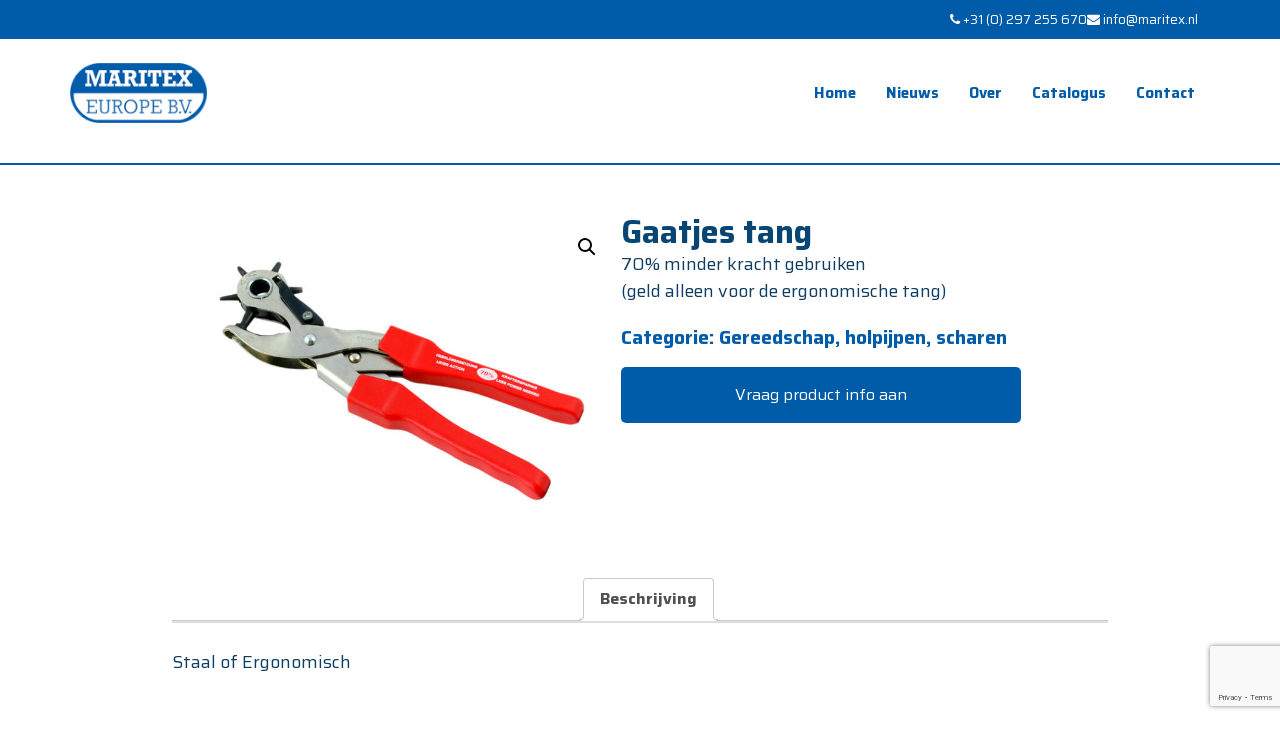

--- FILE ---
content_type: text/html; charset=utf-8
request_url: https://www.google.com/recaptcha/api2/anchor?ar=1&k=6LesxpsUAAAAACzzvkxlG2LgVpd4PptYkzwg_IdA&co=aHR0cHM6Ly93d3cubWFyaXRleC5ubDo0NDM.&hl=en&v=PoyoqOPhxBO7pBk68S4YbpHZ&size=invisible&anchor-ms=20000&execute-ms=30000&cb=f3izrp9ljwj1
body_size: 48695
content:
<!DOCTYPE HTML><html dir="ltr" lang="en"><head><meta http-equiv="Content-Type" content="text/html; charset=UTF-8">
<meta http-equiv="X-UA-Compatible" content="IE=edge">
<title>reCAPTCHA</title>
<style type="text/css">
/* cyrillic-ext */
@font-face {
  font-family: 'Roboto';
  font-style: normal;
  font-weight: 400;
  font-stretch: 100%;
  src: url(//fonts.gstatic.com/s/roboto/v48/KFO7CnqEu92Fr1ME7kSn66aGLdTylUAMa3GUBHMdazTgWw.woff2) format('woff2');
  unicode-range: U+0460-052F, U+1C80-1C8A, U+20B4, U+2DE0-2DFF, U+A640-A69F, U+FE2E-FE2F;
}
/* cyrillic */
@font-face {
  font-family: 'Roboto';
  font-style: normal;
  font-weight: 400;
  font-stretch: 100%;
  src: url(//fonts.gstatic.com/s/roboto/v48/KFO7CnqEu92Fr1ME7kSn66aGLdTylUAMa3iUBHMdazTgWw.woff2) format('woff2');
  unicode-range: U+0301, U+0400-045F, U+0490-0491, U+04B0-04B1, U+2116;
}
/* greek-ext */
@font-face {
  font-family: 'Roboto';
  font-style: normal;
  font-weight: 400;
  font-stretch: 100%;
  src: url(//fonts.gstatic.com/s/roboto/v48/KFO7CnqEu92Fr1ME7kSn66aGLdTylUAMa3CUBHMdazTgWw.woff2) format('woff2');
  unicode-range: U+1F00-1FFF;
}
/* greek */
@font-face {
  font-family: 'Roboto';
  font-style: normal;
  font-weight: 400;
  font-stretch: 100%;
  src: url(//fonts.gstatic.com/s/roboto/v48/KFO7CnqEu92Fr1ME7kSn66aGLdTylUAMa3-UBHMdazTgWw.woff2) format('woff2');
  unicode-range: U+0370-0377, U+037A-037F, U+0384-038A, U+038C, U+038E-03A1, U+03A3-03FF;
}
/* math */
@font-face {
  font-family: 'Roboto';
  font-style: normal;
  font-weight: 400;
  font-stretch: 100%;
  src: url(//fonts.gstatic.com/s/roboto/v48/KFO7CnqEu92Fr1ME7kSn66aGLdTylUAMawCUBHMdazTgWw.woff2) format('woff2');
  unicode-range: U+0302-0303, U+0305, U+0307-0308, U+0310, U+0312, U+0315, U+031A, U+0326-0327, U+032C, U+032F-0330, U+0332-0333, U+0338, U+033A, U+0346, U+034D, U+0391-03A1, U+03A3-03A9, U+03B1-03C9, U+03D1, U+03D5-03D6, U+03F0-03F1, U+03F4-03F5, U+2016-2017, U+2034-2038, U+203C, U+2040, U+2043, U+2047, U+2050, U+2057, U+205F, U+2070-2071, U+2074-208E, U+2090-209C, U+20D0-20DC, U+20E1, U+20E5-20EF, U+2100-2112, U+2114-2115, U+2117-2121, U+2123-214F, U+2190, U+2192, U+2194-21AE, U+21B0-21E5, U+21F1-21F2, U+21F4-2211, U+2213-2214, U+2216-22FF, U+2308-230B, U+2310, U+2319, U+231C-2321, U+2336-237A, U+237C, U+2395, U+239B-23B7, U+23D0, U+23DC-23E1, U+2474-2475, U+25AF, U+25B3, U+25B7, U+25BD, U+25C1, U+25CA, U+25CC, U+25FB, U+266D-266F, U+27C0-27FF, U+2900-2AFF, U+2B0E-2B11, U+2B30-2B4C, U+2BFE, U+3030, U+FF5B, U+FF5D, U+1D400-1D7FF, U+1EE00-1EEFF;
}
/* symbols */
@font-face {
  font-family: 'Roboto';
  font-style: normal;
  font-weight: 400;
  font-stretch: 100%;
  src: url(//fonts.gstatic.com/s/roboto/v48/KFO7CnqEu92Fr1ME7kSn66aGLdTylUAMaxKUBHMdazTgWw.woff2) format('woff2');
  unicode-range: U+0001-000C, U+000E-001F, U+007F-009F, U+20DD-20E0, U+20E2-20E4, U+2150-218F, U+2190, U+2192, U+2194-2199, U+21AF, U+21E6-21F0, U+21F3, U+2218-2219, U+2299, U+22C4-22C6, U+2300-243F, U+2440-244A, U+2460-24FF, U+25A0-27BF, U+2800-28FF, U+2921-2922, U+2981, U+29BF, U+29EB, U+2B00-2BFF, U+4DC0-4DFF, U+FFF9-FFFB, U+10140-1018E, U+10190-1019C, U+101A0, U+101D0-101FD, U+102E0-102FB, U+10E60-10E7E, U+1D2C0-1D2D3, U+1D2E0-1D37F, U+1F000-1F0FF, U+1F100-1F1AD, U+1F1E6-1F1FF, U+1F30D-1F30F, U+1F315, U+1F31C, U+1F31E, U+1F320-1F32C, U+1F336, U+1F378, U+1F37D, U+1F382, U+1F393-1F39F, U+1F3A7-1F3A8, U+1F3AC-1F3AF, U+1F3C2, U+1F3C4-1F3C6, U+1F3CA-1F3CE, U+1F3D4-1F3E0, U+1F3ED, U+1F3F1-1F3F3, U+1F3F5-1F3F7, U+1F408, U+1F415, U+1F41F, U+1F426, U+1F43F, U+1F441-1F442, U+1F444, U+1F446-1F449, U+1F44C-1F44E, U+1F453, U+1F46A, U+1F47D, U+1F4A3, U+1F4B0, U+1F4B3, U+1F4B9, U+1F4BB, U+1F4BF, U+1F4C8-1F4CB, U+1F4D6, U+1F4DA, U+1F4DF, U+1F4E3-1F4E6, U+1F4EA-1F4ED, U+1F4F7, U+1F4F9-1F4FB, U+1F4FD-1F4FE, U+1F503, U+1F507-1F50B, U+1F50D, U+1F512-1F513, U+1F53E-1F54A, U+1F54F-1F5FA, U+1F610, U+1F650-1F67F, U+1F687, U+1F68D, U+1F691, U+1F694, U+1F698, U+1F6AD, U+1F6B2, U+1F6B9-1F6BA, U+1F6BC, U+1F6C6-1F6CF, U+1F6D3-1F6D7, U+1F6E0-1F6EA, U+1F6F0-1F6F3, U+1F6F7-1F6FC, U+1F700-1F7FF, U+1F800-1F80B, U+1F810-1F847, U+1F850-1F859, U+1F860-1F887, U+1F890-1F8AD, U+1F8B0-1F8BB, U+1F8C0-1F8C1, U+1F900-1F90B, U+1F93B, U+1F946, U+1F984, U+1F996, U+1F9E9, U+1FA00-1FA6F, U+1FA70-1FA7C, U+1FA80-1FA89, U+1FA8F-1FAC6, U+1FACE-1FADC, U+1FADF-1FAE9, U+1FAF0-1FAF8, U+1FB00-1FBFF;
}
/* vietnamese */
@font-face {
  font-family: 'Roboto';
  font-style: normal;
  font-weight: 400;
  font-stretch: 100%;
  src: url(//fonts.gstatic.com/s/roboto/v48/KFO7CnqEu92Fr1ME7kSn66aGLdTylUAMa3OUBHMdazTgWw.woff2) format('woff2');
  unicode-range: U+0102-0103, U+0110-0111, U+0128-0129, U+0168-0169, U+01A0-01A1, U+01AF-01B0, U+0300-0301, U+0303-0304, U+0308-0309, U+0323, U+0329, U+1EA0-1EF9, U+20AB;
}
/* latin-ext */
@font-face {
  font-family: 'Roboto';
  font-style: normal;
  font-weight: 400;
  font-stretch: 100%;
  src: url(//fonts.gstatic.com/s/roboto/v48/KFO7CnqEu92Fr1ME7kSn66aGLdTylUAMa3KUBHMdazTgWw.woff2) format('woff2');
  unicode-range: U+0100-02BA, U+02BD-02C5, U+02C7-02CC, U+02CE-02D7, U+02DD-02FF, U+0304, U+0308, U+0329, U+1D00-1DBF, U+1E00-1E9F, U+1EF2-1EFF, U+2020, U+20A0-20AB, U+20AD-20C0, U+2113, U+2C60-2C7F, U+A720-A7FF;
}
/* latin */
@font-face {
  font-family: 'Roboto';
  font-style: normal;
  font-weight: 400;
  font-stretch: 100%;
  src: url(//fonts.gstatic.com/s/roboto/v48/KFO7CnqEu92Fr1ME7kSn66aGLdTylUAMa3yUBHMdazQ.woff2) format('woff2');
  unicode-range: U+0000-00FF, U+0131, U+0152-0153, U+02BB-02BC, U+02C6, U+02DA, U+02DC, U+0304, U+0308, U+0329, U+2000-206F, U+20AC, U+2122, U+2191, U+2193, U+2212, U+2215, U+FEFF, U+FFFD;
}
/* cyrillic-ext */
@font-face {
  font-family: 'Roboto';
  font-style: normal;
  font-weight: 500;
  font-stretch: 100%;
  src: url(//fonts.gstatic.com/s/roboto/v48/KFO7CnqEu92Fr1ME7kSn66aGLdTylUAMa3GUBHMdazTgWw.woff2) format('woff2');
  unicode-range: U+0460-052F, U+1C80-1C8A, U+20B4, U+2DE0-2DFF, U+A640-A69F, U+FE2E-FE2F;
}
/* cyrillic */
@font-face {
  font-family: 'Roboto';
  font-style: normal;
  font-weight: 500;
  font-stretch: 100%;
  src: url(//fonts.gstatic.com/s/roboto/v48/KFO7CnqEu92Fr1ME7kSn66aGLdTylUAMa3iUBHMdazTgWw.woff2) format('woff2');
  unicode-range: U+0301, U+0400-045F, U+0490-0491, U+04B0-04B1, U+2116;
}
/* greek-ext */
@font-face {
  font-family: 'Roboto';
  font-style: normal;
  font-weight: 500;
  font-stretch: 100%;
  src: url(//fonts.gstatic.com/s/roboto/v48/KFO7CnqEu92Fr1ME7kSn66aGLdTylUAMa3CUBHMdazTgWw.woff2) format('woff2');
  unicode-range: U+1F00-1FFF;
}
/* greek */
@font-face {
  font-family: 'Roboto';
  font-style: normal;
  font-weight: 500;
  font-stretch: 100%;
  src: url(//fonts.gstatic.com/s/roboto/v48/KFO7CnqEu92Fr1ME7kSn66aGLdTylUAMa3-UBHMdazTgWw.woff2) format('woff2');
  unicode-range: U+0370-0377, U+037A-037F, U+0384-038A, U+038C, U+038E-03A1, U+03A3-03FF;
}
/* math */
@font-face {
  font-family: 'Roboto';
  font-style: normal;
  font-weight: 500;
  font-stretch: 100%;
  src: url(//fonts.gstatic.com/s/roboto/v48/KFO7CnqEu92Fr1ME7kSn66aGLdTylUAMawCUBHMdazTgWw.woff2) format('woff2');
  unicode-range: U+0302-0303, U+0305, U+0307-0308, U+0310, U+0312, U+0315, U+031A, U+0326-0327, U+032C, U+032F-0330, U+0332-0333, U+0338, U+033A, U+0346, U+034D, U+0391-03A1, U+03A3-03A9, U+03B1-03C9, U+03D1, U+03D5-03D6, U+03F0-03F1, U+03F4-03F5, U+2016-2017, U+2034-2038, U+203C, U+2040, U+2043, U+2047, U+2050, U+2057, U+205F, U+2070-2071, U+2074-208E, U+2090-209C, U+20D0-20DC, U+20E1, U+20E5-20EF, U+2100-2112, U+2114-2115, U+2117-2121, U+2123-214F, U+2190, U+2192, U+2194-21AE, U+21B0-21E5, U+21F1-21F2, U+21F4-2211, U+2213-2214, U+2216-22FF, U+2308-230B, U+2310, U+2319, U+231C-2321, U+2336-237A, U+237C, U+2395, U+239B-23B7, U+23D0, U+23DC-23E1, U+2474-2475, U+25AF, U+25B3, U+25B7, U+25BD, U+25C1, U+25CA, U+25CC, U+25FB, U+266D-266F, U+27C0-27FF, U+2900-2AFF, U+2B0E-2B11, U+2B30-2B4C, U+2BFE, U+3030, U+FF5B, U+FF5D, U+1D400-1D7FF, U+1EE00-1EEFF;
}
/* symbols */
@font-face {
  font-family: 'Roboto';
  font-style: normal;
  font-weight: 500;
  font-stretch: 100%;
  src: url(//fonts.gstatic.com/s/roboto/v48/KFO7CnqEu92Fr1ME7kSn66aGLdTylUAMaxKUBHMdazTgWw.woff2) format('woff2');
  unicode-range: U+0001-000C, U+000E-001F, U+007F-009F, U+20DD-20E0, U+20E2-20E4, U+2150-218F, U+2190, U+2192, U+2194-2199, U+21AF, U+21E6-21F0, U+21F3, U+2218-2219, U+2299, U+22C4-22C6, U+2300-243F, U+2440-244A, U+2460-24FF, U+25A0-27BF, U+2800-28FF, U+2921-2922, U+2981, U+29BF, U+29EB, U+2B00-2BFF, U+4DC0-4DFF, U+FFF9-FFFB, U+10140-1018E, U+10190-1019C, U+101A0, U+101D0-101FD, U+102E0-102FB, U+10E60-10E7E, U+1D2C0-1D2D3, U+1D2E0-1D37F, U+1F000-1F0FF, U+1F100-1F1AD, U+1F1E6-1F1FF, U+1F30D-1F30F, U+1F315, U+1F31C, U+1F31E, U+1F320-1F32C, U+1F336, U+1F378, U+1F37D, U+1F382, U+1F393-1F39F, U+1F3A7-1F3A8, U+1F3AC-1F3AF, U+1F3C2, U+1F3C4-1F3C6, U+1F3CA-1F3CE, U+1F3D4-1F3E0, U+1F3ED, U+1F3F1-1F3F3, U+1F3F5-1F3F7, U+1F408, U+1F415, U+1F41F, U+1F426, U+1F43F, U+1F441-1F442, U+1F444, U+1F446-1F449, U+1F44C-1F44E, U+1F453, U+1F46A, U+1F47D, U+1F4A3, U+1F4B0, U+1F4B3, U+1F4B9, U+1F4BB, U+1F4BF, U+1F4C8-1F4CB, U+1F4D6, U+1F4DA, U+1F4DF, U+1F4E3-1F4E6, U+1F4EA-1F4ED, U+1F4F7, U+1F4F9-1F4FB, U+1F4FD-1F4FE, U+1F503, U+1F507-1F50B, U+1F50D, U+1F512-1F513, U+1F53E-1F54A, U+1F54F-1F5FA, U+1F610, U+1F650-1F67F, U+1F687, U+1F68D, U+1F691, U+1F694, U+1F698, U+1F6AD, U+1F6B2, U+1F6B9-1F6BA, U+1F6BC, U+1F6C6-1F6CF, U+1F6D3-1F6D7, U+1F6E0-1F6EA, U+1F6F0-1F6F3, U+1F6F7-1F6FC, U+1F700-1F7FF, U+1F800-1F80B, U+1F810-1F847, U+1F850-1F859, U+1F860-1F887, U+1F890-1F8AD, U+1F8B0-1F8BB, U+1F8C0-1F8C1, U+1F900-1F90B, U+1F93B, U+1F946, U+1F984, U+1F996, U+1F9E9, U+1FA00-1FA6F, U+1FA70-1FA7C, U+1FA80-1FA89, U+1FA8F-1FAC6, U+1FACE-1FADC, U+1FADF-1FAE9, U+1FAF0-1FAF8, U+1FB00-1FBFF;
}
/* vietnamese */
@font-face {
  font-family: 'Roboto';
  font-style: normal;
  font-weight: 500;
  font-stretch: 100%;
  src: url(//fonts.gstatic.com/s/roboto/v48/KFO7CnqEu92Fr1ME7kSn66aGLdTylUAMa3OUBHMdazTgWw.woff2) format('woff2');
  unicode-range: U+0102-0103, U+0110-0111, U+0128-0129, U+0168-0169, U+01A0-01A1, U+01AF-01B0, U+0300-0301, U+0303-0304, U+0308-0309, U+0323, U+0329, U+1EA0-1EF9, U+20AB;
}
/* latin-ext */
@font-face {
  font-family: 'Roboto';
  font-style: normal;
  font-weight: 500;
  font-stretch: 100%;
  src: url(//fonts.gstatic.com/s/roboto/v48/KFO7CnqEu92Fr1ME7kSn66aGLdTylUAMa3KUBHMdazTgWw.woff2) format('woff2');
  unicode-range: U+0100-02BA, U+02BD-02C5, U+02C7-02CC, U+02CE-02D7, U+02DD-02FF, U+0304, U+0308, U+0329, U+1D00-1DBF, U+1E00-1E9F, U+1EF2-1EFF, U+2020, U+20A0-20AB, U+20AD-20C0, U+2113, U+2C60-2C7F, U+A720-A7FF;
}
/* latin */
@font-face {
  font-family: 'Roboto';
  font-style: normal;
  font-weight: 500;
  font-stretch: 100%;
  src: url(//fonts.gstatic.com/s/roboto/v48/KFO7CnqEu92Fr1ME7kSn66aGLdTylUAMa3yUBHMdazQ.woff2) format('woff2');
  unicode-range: U+0000-00FF, U+0131, U+0152-0153, U+02BB-02BC, U+02C6, U+02DA, U+02DC, U+0304, U+0308, U+0329, U+2000-206F, U+20AC, U+2122, U+2191, U+2193, U+2212, U+2215, U+FEFF, U+FFFD;
}
/* cyrillic-ext */
@font-face {
  font-family: 'Roboto';
  font-style: normal;
  font-weight: 900;
  font-stretch: 100%;
  src: url(//fonts.gstatic.com/s/roboto/v48/KFO7CnqEu92Fr1ME7kSn66aGLdTylUAMa3GUBHMdazTgWw.woff2) format('woff2');
  unicode-range: U+0460-052F, U+1C80-1C8A, U+20B4, U+2DE0-2DFF, U+A640-A69F, U+FE2E-FE2F;
}
/* cyrillic */
@font-face {
  font-family: 'Roboto';
  font-style: normal;
  font-weight: 900;
  font-stretch: 100%;
  src: url(//fonts.gstatic.com/s/roboto/v48/KFO7CnqEu92Fr1ME7kSn66aGLdTylUAMa3iUBHMdazTgWw.woff2) format('woff2');
  unicode-range: U+0301, U+0400-045F, U+0490-0491, U+04B0-04B1, U+2116;
}
/* greek-ext */
@font-face {
  font-family: 'Roboto';
  font-style: normal;
  font-weight: 900;
  font-stretch: 100%;
  src: url(//fonts.gstatic.com/s/roboto/v48/KFO7CnqEu92Fr1ME7kSn66aGLdTylUAMa3CUBHMdazTgWw.woff2) format('woff2');
  unicode-range: U+1F00-1FFF;
}
/* greek */
@font-face {
  font-family: 'Roboto';
  font-style: normal;
  font-weight: 900;
  font-stretch: 100%;
  src: url(//fonts.gstatic.com/s/roboto/v48/KFO7CnqEu92Fr1ME7kSn66aGLdTylUAMa3-UBHMdazTgWw.woff2) format('woff2');
  unicode-range: U+0370-0377, U+037A-037F, U+0384-038A, U+038C, U+038E-03A1, U+03A3-03FF;
}
/* math */
@font-face {
  font-family: 'Roboto';
  font-style: normal;
  font-weight: 900;
  font-stretch: 100%;
  src: url(//fonts.gstatic.com/s/roboto/v48/KFO7CnqEu92Fr1ME7kSn66aGLdTylUAMawCUBHMdazTgWw.woff2) format('woff2');
  unicode-range: U+0302-0303, U+0305, U+0307-0308, U+0310, U+0312, U+0315, U+031A, U+0326-0327, U+032C, U+032F-0330, U+0332-0333, U+0338, U+033A, U+0346, U+034D, U+0391-03A1, U+03A3-03A9, U+03B1-03C9, U+03D1, U+03D5-03D6, U+03F0-03F1, U+03F4-03F5, U+2016-2017, U+2034-2038, U+203C, U+2040, U+2043, U+2047, U+2050, U+2057, U+205F, U+2070-2071, U+2074-208E, U+2090-209C, U+20D0-20DC, U+20E1, U+20E5-20EF, U+2100-2112, U+2114-2115, U+2117-2121, U+2123-214F, U+2190, U+2192, U+2194-21AE, U+21B0-21E5, U+21F1-21F2, U+21F4-2211, U+2213-2214, U+2216-22FF, U+2308-230B, U+2310, U+2319, U+231C-2321, U+2336-237A, U+237C, U+2395, U+239B-23B7, U+23D0, U+23DC-23E1, U+2474-2475, U+25AF, U+25B3, U+25B7, U+25BD, U+25C1, U+25CA, U+25CC, U+25FB, U+266D-266F, U+27C0-27FF, U+2900-2AFF, U+2B0E-2B11, U+2B30-2B4C, U+2BFE, U+3030, U+FF5B, U+FF5D, U+1D400-1D7FF, U+1EE00-1EEFF;
}
/* symbols */
@font-face {
  font-family: 'Roboto';
  font-style: normal;
  font-weight: 900;
  font-stretch: 100%;
  src: url(//fonts.gstatic.com/s/roboto/v48/KFO7CnqEu92Fr1ME7kSn66aGLdTylUAMaxKUBHMdazTgWw.woff2) format('woff2');
  unicode-range: U+0001-000C, U+000E-001F, U+007F-009F, U+20DD-20E0, U+20E2-20E4, U+2150-218F, U+2190, U+2192, U+2194-2199, U+21AF, U+21E6-21F0, U+21F3, U+2218-2219, U+2299, U+22C4-22C6, U+2300-243F, U+2440-244A, U+2460-24FF, U+25A0-27BF, U+2800-28FF, U+2921-2922, U+2981, U+29BF, U+29EB, U+2B00-2BFF, U+4DC0-4DFF, U+FFF9-FFFB, U+10140-1018E, U+10190-1019C, U+101A0, U+101D0-101FD, U+102E0-102FB, U+10E60-10E7E, U+1D2C0-1D2D3, U+1D2E0-1D37F, U+1F000-1F0FF, U+1F100-1F1AD, U+1F1E6-1F1FF, U+1F30D-1F30F, U+1F315, U+1F31C, U+1F31E, U+1F320-1F32C, U+1F336, U+1F378, U+1F37D, U+1F382, U+1F393-1F39F, U+1F3A7-1F3A8, U+1F3AC-1F3AF, U+1F3C2, U+1F3C4-1F3C6, U+1F3CA-1F3CE, U+1F3D4-1F3E0, U+1F3ED, U+1F3F1-1F3F3, U+1F3F5-1F3F7, U+1F408, U+1F415, U+1F41F, U+1F426, U+1F43F, U+1F441-1F442, U+1F444, U+1F446-1F449, U+1F44C-1F44E, U+1F453, U+1F46A, U+1F47D, U+1F4A3, U+1F4B0, U+1F4B3, U+1F4B9, U+1F4BB, U+1F4BF, U+1F4C8-1F4CB, U+1F4D6, U+1F4DA, U+1F4DF, U+1F4E3-1F4E6, U+1F4EA-1F4ED, U+1F4F7, U+1F4F9-1F4FB, U+1F4FD-1F4FE, U+1F503, U+1F507-1F50B, U+1F50D, U+1F512-1F513, U+1F53E-1F54A, U+1F54F-1F5FA, U+1F610, U+1F650-1F67F, U+1F687, U+1F68D, U+1F691, U+1F694, U+1F698, U+1F6AD, U+1F6B2, U+1F6B9-1F6BA, U+1F6BC, U+1F6C6-1F6CF, U+1F6D3-1F6D7, U+1F6E0-1F6EA, U+1F6F0-1F6F3, U+1F6F7-1F6FC, U+1F700-1F7FF, U+1F800-1F80B, U+1F810-1F847, U+1F850-1F859, U+1F860-1F887, U+1F890-1F8AD, U+1F8B0-1F8BB, U+1F8C0-1F8C1, U+1F900-1F90B, U+1F93B, U+1F946, U+1F984, U+1F996, U+1F9E9, U+1FA00-1FA6F, U+1FA70-1FA7C, U+1FA80-1FA89, U+1FA8F-1FAC6, U+1FACE-1FADC, U+1FADF-1FAE9, U+1FAF0-1FAF8, U+1FB00-1FBFF;
}
/* vietnamese */
@font-face {
  font-family: 'Roboto';
  font-style: normal;
  font-weight: 900;
  font-stretch: 100%;
  src: url(//fonts.gstatic.com/s/roboto/v48/KFO7CnqEu92Fr1ME7kSn66aGLdTylUAMa3OUBHMdazTgWw.woff2) format('woff2');
  unicode-range: U+0102-0103, U+0110-0111, U+0128-0129, U+0168-0169, U+01A0-01A1, U+01AF-01B0, U+0300-0301, U+0303-0304, U+0308-0309, U+0323, U+0329, U+1EA0-1EF9, U+20AB;
}
/* latin-ext */
@font-face {
  font-family: 'Roboto';
  font-style: normal;
  font-weight: 900;
  font-stretch: 100%;
  src: url(//fonts.gstatic.com/s/roboto/v48/KFO7CnqEu92Fr1ME7kSn66aGLdTylUAMa3KUBHMdazTgWw.woff2) format('woff2');
  unicode-range: U+0100-02BA, U+02BD-02C5, U+02C7-02CC, U+02CE-02D7, U+02DD-02FF, U+0304, U+0308, U+0329, U+1D00-1DBF, U+1E00-1E9F, U+1EF2-1EFF, U+2020, U+20A0-20AB, U+20AD-20C0, U+2113, U+2C60-2C7F, U+A720-A7FF;
}
/* latin */
@font-face {
  font-family: 'Roboto';
  font-style: normal;
  font-weight: 900;
  font-stretch: 100%;
  src: url(//fonts.gstatic.com/s/roboto/v48/KFO7CnqEu92Fr1ME7kSn66aGLdTylUAMa3yUBHMdazQ.woff2) format('woff2');
  unicode-range: U+0000-00FF, U+0131, U+0152-0153, U+02BB-02BC, U+02C6, U+02DA, U+02DC, U+0304, U+0308, U+0329, U+2000-206F, U+20AC, U+2122, U+2191, U+2193, U+2212, U+2215, U+FEFF, U+FFFD;
}

</style>
<link rel="stylesheet" type="text/css" href="https://www.gstatic.com/recaptcha/releases/PoyoqOPhxBO7pBk68S4YbpHZ/styles__ltr.css">
<script nonce="gQHWiR9m4NXW436fulaQrw" type="text/javascript">window['__recaptcha_api'] = 'https://www.google.com/recaptcha/api2/';</script>
<script type="text/javascript" src="https://www.gstatic.com/recaptcha/releases/PoyoqOPhxBO7pBk68S4YbpHZ/recaptcha__en.js" nonce="gQHWiR9m4NXW436fulaQrw">
      
    </script></head>
<body><div id="rc-anchor-alert" class="rc-anchor-alert"></div>
<input type="hidden" id="recaptcha-token" value="[base64]">
<script type="text/javascript" nonce="gQHWiR9m4NXW436fulaQrw">
      recaptcha.anchor.Main.init("[\x22ainput\x22,[\x22bgdata\x22,\x22\x22,\[base64]/[base64]/[base64]/[base64]/[base64]/UltsKytdPUU6KEU8MjA0OD9SW2wrK109RT4+NnwxOTI6KChFJjY0NTEyKT09NTUyOTYmJk0rMTxjLmxlbmd0aCYmKGMuY2hhckNvZGVBdChNKzEpJjY0NTEyKT09NTYzMjA/[base64]/[base64]/[base64]/[base64]/[base64]/[base64]/[base64]\x22,\[base64]\x22,\x22YsOzwq1Ef3ZHw7tQF3LDoMObw57Do8OZDHDCgDbDr0TChsOowp8GUCHDo8Ohw6xXw5fDnV4oFMKZw7EaCA3DsnJ8wqHCo8OLBcKcVcKVw4w1U8Ogw7LDqcOkw7JnbMKPw4DDoyx4TMKKwoTCil7CqcKOSXN+ecOBIsKcw69rCsKvwr4zUV8Ww6sjwr0Pw5/ChQzDmMKHOEkmwpUTw5UBwpgRw51hJsKkcMKKVcORwoQaw4o3wo/Dqn96wrB1w6nCuCrCuCYLby9+w4t/IMKVwrDCgsO0wo7DrsKJw7snwoxTw4xuw4EJw5zCkFTCkcKUNsK+QV1/e8Kmwph/T8OtBhpWW8OccQvCuDgUwq9qXsK9JF7CvzfCosKxH8O/w6/DkULDqiHDljlnOsO7w5jCnUljRkPCkMKeDMK7w68iw5Fhw7HCvMKeDnQ7J3l6FMKIRsOSAsO4V8Oycgl/AhtAwpkLG8KUfcKHXsOEwovDl8OOw4U0wqvCjSwiw4gMw5vCjcKKRcKZDE8AwqzCpRQka1FMWQwgw4tlUMO3w4HDkznDhFnCsHs4IcO0NcKRw6nDr8KnRh7DqMKUQnXDuMOrBMOHNSAvN8Orwo7DssK9wpjCoGDDv8OpA8KXw6rDj8KNf8KMJMK4w7VeIkcGw4DCkF/[base64]/wpTCln8Aw6t8W8OSwpwOwoo0WRt1wpYdHhkfAxDCsMO1w5A7w7/CjlRpPMK6acKqwrlVDhTCgyYMw7UrBcOnwrhXBE/[base64]/Cr8KHScOmw4hMwoNTw604Ej/Cqhw7URvCgCjCmcKTw7bCvklXUsOaw6fCi8KcTcOpw7XCqmxcw6DCi0wXw5xpBcK3FUrClEFWTMOYMMKJCsKIw5kvwosESsO8w6/Cj8OqVlbDucK8woHCs8KQw4J0wpIPVlU/[base64]/Cl8Ogwqhmw4JrYT0lw7/CuMOBDcONwpNkwpzCjj3CsCPCjsOQw5nCssO1U8KkwpAMw63CjcOwwoZFwp7DpnXDoR7DiTM+wpLCrEHCngFEeMKDW8Ohw7Vzw4jDlsOFE8KMU2cucsK+w4nCq8OSwovCq8OFw7LChsOsIMObaj/CgEjDssOzwrHCocOww5TClsOVKMO+w4EifWZqGwTDpsOmPMO4wrJuw6Epw6XDnMKgw4wXwqXDjMKEVcOEw4Vow6QgN8O9UxvCvGrClXkUw6XCn8K9NAPCu1MxFl/ClcKYQsO+wowew4/DhMOqOAhePsOhFkhsVMOAUn7CrAhdwpzCnW1Cw4PCtgXCvWMdw6EHw7bDnsOawqPChAsNdcONesK4az9CZQvDgTbCoMK2wp7CvhFhw47CicKQGMKHO8OmZsKbwpHCrzrDksOYw68zw4B1wrXDqjzCvBsMF8OIw5fCtMKLwoc7ZcO7wrvCt8O1ah3CqxrCqH/DsX9ScBLCgcKYw5JZET3Dmn9JaUcewp01wqnCjwUoXcOBw4gnWMKwZ2Udw5M9MMKfw7gAwrF0ZGpZb8OhwrlPfHnDt8K9OsKTw4U/CcOJwpgWNETDol/[base64]/CtsOTdW7DoWjCkw/Cgyciw5DDv2XDgADDhWnCt8KXw4vCi2U5WsOtwqrDrBJmwqbDohvCjB7DmcKdTMK+TGDCocOcw63Dg0DDuzE8wrZ/wpTDlcK3FsK9VMO/ZcOhwp16w4lHwqgVwo86w63DvVvDs8KnwoLDlcKPw7HDt8OLw74SDzrDoFRRw74sJsOwwopPb8O8bDtewpEFwrxfwoPDu1fDqSfDoQ/Dm0UUeQBbCMKYVjjCpsOIwpJXL8OTL8Osw5TCvnXCs8Oge8OJw5MrwqA0Mxkgw7wWwq07M8KqQcOseRJVwpPDvcOPw5PCl8OKC8Kow4bDkMO/ZcKoCFXCugfDmwrCv0TCrcO6wp7DpMO+w6XCsx5sEy4PfsKcw6bCujRHwpNzZgfDsjzDt8OmwrXCgR3DkwfCpMKGw7nDucK3w5DDlxU7UMOoUMKHOyvDmivCumHCjMOkXCzClSsTwqZrw7LCicKdKgpywooww5fCmEjCgH/[base64]/Cm2bCh8K+w4LCgwXDncKCwqg0w5/DkBsEw5FiMSfDn8Kywo3DvDYeWcK5SMKTHEViZWnCksKCwr3CksOvwoIOwq7ChsOnViJrw7/[base64]/CqcKaw7PDosKBBMKww60MVnJPSMKiQEDCoH3CsTzDosKWQHgiwot9w50Nw5LClwROw67ChMKhwqgkKMOawrHDtR4SwpRjbXXCjn0yw4dJEkFbWTfCvzpGPBt9w4pMw7BOw4zClcOFw5vDk0rDo2pVw4HCr1RIbTrCu8KIcAQ5w7phXi7DosOlwpTDjHXDlMKmwoZ9w7/DtsOISsKIw6sAwpLDq8OGaMOuD8KMw7/CmEDCq8OsUsO0wo5Qw6FBOsOKw4dewrJ2w7nCggbDklLCrjZOOsO8acObBsOMw4FVcGUSL8K1NnfDsw89N8Olwpg9GzY5w6/DpX3CqcOIcsOcwpvDg03DscO2w7TCiloHw6DCpkDCtcORw6xcFcKOOMO+wrPCqmp6AsKYw68ZSsOEw5tswq5gY2pwwr/CgMOewoIsAsOww4PDihphZcKxw6MKb8Ovwp1JWcKnw4bClWrCmcOSQ8OWKX3DgzEKw77CgGTDsWgCw5F/RCFMbH5ywpxVRj0sw6zDuyF5E8O6YcKVJQBPMjLDt8KWwqBMwrnDlXAGwq3Cjhl0MMKzc8KiTHrDsnLDmMK7B8OYwq/Dv8OFXMKgTsK0aD4yw5BawoDCpRxWX8OGwqYSwqjCvcKeTAzClMOnw6ojEWTDhxF1wq3CglvDiMKjfsObaMOBd8OhDxPDnGVlB8O0YsObwpbCnkwoCcKew6JkNCrCh8O3wrDDvsOLEFNNwoTCuWvDoAEfw4Y3wpFhwo/Chx8awpoBwopnw6PCm8Kswr9HCgFKGmNwM3rCvVbCgcObwrF+w5FLE8OmwpBiRSVhw54ewo/DvsKlwpgsMGfDusO0LcKab8K8w4zCrcObMUvDow8BGsK9PcKaw5fDtSRzcwF5OMO/dsK9WcKnwot1w7DCnsKkBxnCtMKRwqhkwpQtw5TChB4sw6lbTwI0w5DCvkg1ZU1bw7rDkXg2YlfDkcOTZTrDnsOYwqASw49LdsO3UmBebMOqR0Qsw5FZw6cJw6TDoMO7wrkqNzwHwrx9NMKUwpjCnWFmeRpRw5lPCG3CrcK1woRAw7Q4wo7Dv8KVw4g/[base64]/CicKnwqYGV8O6w6bCl8KKZVBdNcOuw68Awps4acO8w40dw48yR8ORw64BwoFHLsOZwq0fw6DDtDDDn3PClMKEw6YRwpTDkQbDpA8tVMK1w7YzwoTCrsKyw57ChGDDjsORw6Z6RR/Dh8OJw6XComLDq8O/wonDmQfDk8OrUMOFUVQaIUDDjyDCucK0dcKhBsODe097Ei1iw4FDwqfChcOXa8OJIMKDw6cjWCxpwq5PLzzDjkZyQmHCgGfCpMKmwqvDq8OUw711DlfDnsORwrLCsFcZwqZlFMKQw5TCixLCmAwTMsOmwqB8JHwEL8OOA8KjOSHDng/[base64]/Do8KTw4rCrMOpMAtwOg0VasKBwo7Cg8Kew4bCnFLDgAvDhcK/w4nDpAlIQsKzR8KibVNzSsO7wr4nwo8VTynCpcODSicNAcKQwoXCsj9Mw5xtKF8zRU/Cr3vDlMKVw5PCrcOEGA7DgsKGw6fDqMKYbyFoBWfCk8KWMnfCn1gawr14w79vNnTDvMOww6FTGDM2LcKPw6VqKMKbw69sN0BBJi/Ds1UEA8OpwqdPwonCoz3CiMOOwp57YsKOb15VBkouwovDucOXCcOvw7nCn2VZFjPCimkKw4xLw4/CtDxlWCw0wpjCmysDflE4AcOeLMO3w4gbw4nDpBnCukRUw6jCgxsNw5TCii8BKsObwpltw4vDj8Ogw4bCsMOIH8Ozw4jDnVdRw55ww7ZpH8KdEsKmwoURZMKcwoQ1wroFX8OAw7w2ABfDvcOUwpU4w74UWsK0D8OqwrXDkMO6RBNaen3DrifDvSjDkMK2Q8Oiwo/CqcOpGg4aJBDCkwI+CDplOcKew4w9wrMFU0s4BcOCwo0aA8Ozw5VVbMOlwpoBw47Ckj3CnAFRUcKMwqbCosKyw6jDmcO7w7zDisK4w5vCncK4w7lMw4RLMMOTKMK2wpRcw4TCnBBXD2ExKsKqJR5na8KgMCPDiA5iVl4JwoDCkcK/w6HCscK8Y8O3fMKYW19Mw5RIw6rChk4nTMKES2zDiXrCn8OwJmDCo8KRC8ORfQpxMsOofsOCFGDDhAE8wrA/[base64]/CmWIHeUpbw5PDk8KIw6AXY2zCrsK/w7zDrcKTwqjChTk/[base64]/OVLCnWZpWntfBsOOWybClMOCwq/CniobFcOiSD/[base64]/w4kXCWpyw7HCrMOgBFrCs1p3UcO0KsKEB8K9a8O5wrRbwrjCrC8IG27CjyHDkSTCkkMMCsO/woBxUsOIYWgZw47CvcK1IgVUccOCFsKMwo/CrQPCtwIhEUtzwobDh3LDnm/Dn1ZOAT1gw6/CpHfDg8Oxw7wJw6xdcXglw7AdH01iPsOTw70+w5YTw4t1woPCpsK3w47DtgTDnC3DocOMRGloXSfCgsKPwrnCpHDCoCt8QXXDocOlRsOaw5ROeMOcw53DsMKyD8KPXsOSw60ww6QdwqRxwo/CvhbCrVA7E8OSw5VUwq8cLlMYwrEMw6/[base64]/wr3DlXtnGEPCrRs8f8OSEcKESAHDhMOOccKcwpEdwrzDtRLDjip2GxlPASLDqsK0MUrDpsO8IMKeKW8aBMOAw7RRaMOJw7Bkw5bCtiXCq8KnZGLCmEzDkVvDoMKpw4EqUMKJwqLDlMOsO8OCw47DisOPwqxGwpDDucOwGQo6w5fDnmYWYAnCtcO/PMK9BwQNTMKoFcKkRHwXw58RMQrCilHDm2vCmMKnO8OqC8ORw6xeaWhHw7JEVcOIQBE6cRHChcKsw4Z1FWhxwoRdwobDsBbDhMOfw5rDsms+C056XHYVw5dIwqBaw4QPRcOQWsOOU8KxXw5YMiHDrl8ae8OzfhItwq7CmAp3wrTDp0vCuzXDksKSwr/Cj8OQNMORfsKqC27DoFTCh8Ogw4jDu8K9PxvChcOdUcK3wqDDliDDtMKVF8KoOGZYQD05JcKtwqjCkFPCg8OVLsOmwp/CogbDnsKJwrEVwpR0w5tIMcOSdSrCt8Oww5jDkMOiwq0Ew5IYIk3CrX1GXMOBw6bDrEfDmsONZMOMSMK8w490w4HDngbCgl5mFMKxcMOGDHp6H8K3IMOOwp8cL8KOc1TDt8K2wpLDlMKRbWfDjmkkS8KZIWPDkcKQw4Igw7g7AA4JXcKKJsK7w73Ch8O+w4jCncO2w7/DkWDDjcKew7BfNhDCuWPChsOoXsOmw6fCkXx4wq/DgRcOwrjDi2/[base64]/DpcK/wqzDsMOsw4ZYMsOXwoUUEAATwrLCkcOfHjJNfwNzwoAswrtoIMKoUcKQw6pXK8KxwpY1w6dbwojDpmMDw7M4w4IVYmcVwqnCt1lMT8Omw4pUw54mwqFTdMOSw4XDm8Kvw4dsecOuNHvDiynDpsOYwofDtUnCuUnDjsORwrDCvCnDhnvDigfCs8KkwobCisOFPcKNw7d/J8OLSMKFMMOsDcKrw4Yww4QRw5/Di8K1w4FMFcKgw4TDgzhvacKyw7hhwoIBw7ZNw4lERcKlM8OzN8OTLhklakRFeyLDtlrDk8KbE8OEwolUSwYLPsOFwpbCpzTDk1RkWcKtw7PCvMO1w6DDn8K9LcOaw7/DpQ3CkMOGwobCvXApHsKZwoFwwqEVwptjwoMVwoxZwotcP39SR8KsfcKEwrJHIMK+w7rDhcKaw5DCoMKJEsKzKhLDoMKcQDJnL8O/ICXDrsKiR8OTNSxFIsONKkANwoTDhTgbc8Khw6IKw4zCnsKpwozCsMK+woHChjvCmFfCucK7PWwzXDUEwrfCnEDDvW3CggHCjMK/w780wpkNw6RwRjV6L0PClHVwwqULw4dVw4HDhCXDgXLDnsKyC3dXw5rDuMOaw43CnQfCucKSWsONwplowpkEUTJrI8KtwrPCn8KuwozCncKXZcOCZirDihN/[base64]/Cm2LCrMKhw4zClEHDploncw4HMMKiwrNKwrjDucKTwqXDhwrCvhE3w4gBfcKTw6bDmMKpw7rDswMOwrkEPMKYwq3DhMOhenNiwrwSFsKxJcK/wq57fC7DgB0LwrHDj8ObIFMiYU7DjcKjE8ObwpXDmsOkMsKHw7Z3PcOQPmvDrlLDocOIfsOOw5bDmsKjwqNpXyE8w6dQeCvDgsOsw7h2Iy7DqknCvMK5w5xieTsJw6rCqwcowqM7KQnDrMOkw57CkkNQw6FvwrHChTbCtyliw7vCgR/DjcKAw7A8ccKvwq7DonrCnUPDpMKgwr4KSksAw5UEwqgMfsOTBsOSwpnCmwXCiWPDhsKCSTwwdsKtwrPDusO5wr7DvsK8CDUWZF7DlzXDhsOjR20vc8KyPcOTw4HDgcO2FsK4w64FQsKrwqdYHcOIwqTDqyl1wozDgMKyHcKiw4wiwpNkw4/[base64]/w79NcHrCkG7CnQ83wqjDvsObw48Xw5rDhC0Mw6LCjMK5aMOeKmc3cFUsw5TDlzXDh3pBdE3DpMOtdsONw6AOw6sEJsOUw6jCjAjDkTlmwpEwcsORA8K0w6nCp2luwrdQQgzDpMKOw7rDrUDDsMOywptXw7YhDl/CjF4qclrDjVbCusKQW8O1BsK1wqfCjcKkwrJNNMOkwrxcckvDpcO7NwPCpAxLLk7Dq8Oow4jDqMOKwqNXwrbCi8KtwqNzw55Vw5A/w5DCiSNWw65swrQIwrQ/TsKvasKtbMK6wpIfH8K9wplVW8O7w7c2wotLwoQ2w5HCsMOnO8OJw4LCiTASwoB4w7FJQypWw5bDm8KQwpzDmBvCj8OZPsKFw4sQNMOawp59UDjDlcOEwofCoUXDgMK6NcOGw7LDiV/[base64]/[base64]/DnwzCgUfDkWzChnbDvcK2bBgMw5JHw48GC8KAVsKPOH9TNAnCpgfDpD/DtVvDqkDDs8KvwrlxwrfCs8KwE3HDhzrCjcKuJCvCinTCqMKyw7EbT8K0NnQUw5DCpVzDkQnDg8KuXsOxwrHDmwYYXWLCoRDDgmTCrCkTXB7CtMOzwo0zw4jDosOxWzPCpSd8bWnDlMK0wq/DpkDDksOQAE3Dr8OzAzptwpJMw5jDncOWcmTCjsOrMSksdMKIGFDDtTXDq8OCEUbCqhkuDMKcw6fCpsOnfMOyw4nDqVpFwpkzwq5xLXjCu8K8dMK6woF2P1NHIjV7JMKyCDtbZCLDvWZyHxdfwonCszLDkMK/w5HDncKWw5cDImjDksKfw54jRhbDvMOmcRhcwrUAQkRLasOEw4nDk8KnwoJPwrMDcibDnHRDGsKkw49nesKiw5Y1woJXTsK/woAsIwEVw51ONMK+w4A/[base64]/[base64]/CssOQw5Eiw4bCsMOISWU8w4zCjlrCozbCum8pcyYBYisowpzCs8OAwoopwrfCgsKXbF/Do8K/YU7ClA3DnR7CuX1Jw6sowrHClxxnw5fDsT9GJHbCqQkYSWXDqxEtw4rDr8OODsO/wqPCmcKCb8KVDMKOw4B7w6FswqDCrmPCnyk5w5XCsDNLw6vClDDCn8K1OcOxbyp1QMOfCgEqwrnCisOKw49VZ8KseGLDjx/DlBTDg8KiESkPQMOTw53CnAXCj8OxwrDDnztNTEPCkcO6w63Ct8OUwpTCvgpNwojDl8Kswr5Ow7oyw4sIGw0Hw6/[base64]/[base64]/Co8OSw4snwq8WIsOQw57CsmLDi8Oyw6DCjsKswrViw4kVWDTCgzE6wohKw44wIhrClnMoIcOyFxwPWHjChsOUwqjCkkfCmMOtw75EOsKiDcKywqgowq7Dt8OAMsOUw74ww4xFw7NteifDq35Mw40sw7sHw6zCqMO6AMK/w4PDlDULw5YXesO5XAjCkxVww4EzIUtTw5TCsQBrXcKkbsKPQMKzS8KtUlvCpCTDpcOEAcKkehLCs1DDkMKxM8OZw5dJQ8KsVMKPw4XClMOgwpQNR8OOwrvCpw3DgcOhwrvDtcOKPG0nKF/DpgjDuXUFCcKXRQXDssKkwqoZMwQDwrvDuMKtei/Cm3xHw5jCixFEVsOodMOfw5VBwolPEAs7wpLChgXCmMKAGkQoeAciLnvCtsOJbSfCnxXCoUUabsO1w47CmcKKKxggwp4+wrrCpxQ7elzCnhwdwps/[base64]/DvXVmw4zDkWJJEwzCmMOsHE8HOcOnBMO0w6pIaVPCjsKfOcOKYQfClVrCkcOMw6rCu3xnwo8iwoICw7rDpS3Dt8KpHhIiwqMUwrjDt8KpwqnCisOFwoFzwqrDv8KEw6/DicOswpPDgx3DjVxlJwhjwqvDgcOOw7gcUgYvUB3DjgFDIMKXw7c8w5rCmMKow5/DuMK4w4IDw4wnKMOLwpQ+w6diIsKuwrDDnmTDhsO6w67CtcOyKsKnL8OhwqtafcKVdsOwDF7DkMKSwrbDqjLCoMONwpQbwpTDvsKlwp7Ctilvwo/[base64]/CsQ/DnMONw6zDtsOTwpxMwoJFKcOFwrLChsKnMcOPLsOzwrnCnsOZP1/[base64]/a8OyCsKbRTQ6eMKdw7XCg3ssWHvDgsOMXwhhO8KgaUJqwpd4CmrDkcKoB8KDdx/Du07Ck1g4GcO2woVbZ1QjYX7Do8OmAXnCtMOpwqUbBcO6wpHDvcO1bsOWbcK/wqnCusOfwrLDggtKw5nCtcKQSMKTacKrWcKJCnnCjXvDk8KRD8KUQWUFwoRZw6/CqRPDiEUpKsKODkjCoVogwrQSABvDvCvDsQjCrX3DpcKfwqnDo8Kzw5TCvTnDkHLDkcOswqhZHMKHw5w3w4vCg0xJwppfBC3CoH/Dh8KSwr92J07ClQHDg8KyTkzDgnYfCFw6woEnCMKWw7jCo8OqZMOZPjpcaRU/[base64]/[base64]/ClcK5wonCuRYYw7fDjMOJeVnDm33DpcK9w6N6w6weHMK3w41mfMO7VD/[base64]/CrhHDtxbDl8Kiw7QKB1wvGsK3w6TDm8KFZMOswo1rwpUnwpkDEMKxwp1Zw7Uiwpp/[base64]/DkcK+ccOpScKfw6gJw7BTTQM0PMO8woLDjgQeJ8KDw6PCssODwqPDoQAzwrLDgE9Dwrxqw7ADwqnDhcKxwqsFTMKcBUMrCxHCtSFLw7UHPk9nwprCisKsw5/CpHESw4PDmcOsBQzCh8K8w5nDqcO6wpHCm1/DkMKzaMODPcK4wrjCqMKbwqLCtcKzw4/[base64]/CmV9iTAXDtg/Dt1tEw6TDs2d4w5jCqcOJcntRw6HClMK2w4Bvw7NIw5JNfcOZwojCqyrDtXnCo05Cw6/DsV3DicK4wr4XwqcpYcOmwrDCksKYw4Ftw5g0w7nDng7CvhhNXS/DjMOgw7fCpcK2F8Ouw6DDul7Dp8O+fcKCGC8yw4vCq8KLNFArT8KlUi9GwpELwow8wrc1f8O7ClrCj8Kmw6cVScKDVzZkwrMjwpjCvj1+fMO9C0XCj8KFKHjCt8OXND94wqdGw4wnfMKrw5jCvMO2LsO7NzYZw5zDlsOHw78rBsKRwrYPwo/DqGRTQ8OGUmjDncKyew7CljTCm0jCoMOqwqHCncKdUxzCjsKveBFAwqp/[base64]/CoVnDosKQDHweYy7CosK6w6prJQ3CoMOueQLCrRTDmMKQMsKmHsKpBsOMw4xKwrjDpWHCgBPCsj4Yw6jCpsKED18xwoZuOcOWDsOJwqFCG8ONZFlbTTBYwoUGSFjCjSbDo8OgMHbCuMKiwqTDrsOZGQc0w7vCisO2w7/DqmnCphpTezxWfcO2G8O9csO8fMOjwosXwpPCm8O9CsKWSx7ClxMIwrE9aMK1w5/DpcOMwohzwoQARinCr23Cgj/DpUzCng9XwrEHHwkYM3g6w7EVQMKvwqHDqUfCisOzDnjCmQ3Cpg/CuGZVaGILZzJrw4hAA8KyVcOAw4NXWizCrMKTw5nDlwPCusOwXgYLK23DvMOVwrw7w7x0wqTDi2drbcKpFsOcS1fCvFISwrjDj8OWwr0MwqRjesODwo1cw5M+wrcjY8KJwqjDqMKHDsOaMUfCrSV/woTCgB7Dt8Klw6kSQcKkw6HChQQbN3LDlBdbOU/DhWtLw5jDjcOaw7ZHRTQXM8Ofwo7DncOBQ8Kyw5sJwrwOfMO+woI6T8K7TFVmMEAZw5DCt8OdwoLDrcOnMTExw7UJe8K/VCPCt0DCusKUwqkqBSgawpd8w5pVGcOrHcOYw7M4Ri44VDnDl8O8esOiQMO0GMOaw7UdwqMrwoTDicKDwq0JfGPCk8KwwowRHUzCuMObw77CicKow6pfwoMQBnzDnFbCmjfClsKEw6LCuClacMKmwqvCvGB+DWrCvQgVw747MsK/dGd9UC7DsVhLw6NDwrHDmFDDg0AIwpZFH2jCs1nCt8Oowr5ESW/Di8KQwoHDucOgw7YVBsO5WjnDlcKNKkR4w5UrfyE3fcOgBMKpC0fDkWkcB23DqWsRwp8LPU7DhsO1JsOawqvDhnXCksOpwoPCtMKpYkIGwqXCn8Krw7piwrxpHcOTO8OxKMOYw61twqbDhx/CrcOgMRHCs2XCiMKCSjzDmsOHa8O+w5TCp8OEwpUqwoUHRVrCqcK8Zh1UwrrCrybCiAXDnHU5KC9ywpnCpXVncT/DjUTDncKcezR8w7VgKgQhUsKGXcOnH1LCt3nDjsOHw606w5hVekF4w4xjw77CtCnDq3kAO8OuOy4jwpUTU8KtBsK6w4vDrSURwqtLw7bDnW3Co2LDtcO7JFrDkgXCvHdSw6wqfDfDhsKBwrVxJsOLw6LCiX7CpnPDmRdzdsO/[base64]/dsKPKcOaYmEkwoRRw5F1BQ3CrljCgG3Cj8Oiw5xASMKhT3w+w54aKcOlNSIjwpfCocKuw6nDh8KSw7dJYcO/wqfDgyzCkcOLQ8K1OWrCtcO0VBLCkcKuw58GwrvCtMOZwrMfFAHDjMKdEWZrw7vCtSMfw4zDg04GVF8KwpZ2wqIUN8OjXkbDmnPChcKnwr/[base64]/CuifCk8Kvw5rCu2PCjBLCkBc+WsK3wozCmMKzw5jCmy0Iw6rDtsOeVBzCjcOkw4rCkMOZcDIvwpDDkCIIOhMpw4TDgcO2wq7CgU5EAm3DjhfDpcOZG8KPOXV5w6HDi8KQEcOUwrdmw6x/w53Cr03ClkNFICbDsMKvYMK+w7ATw5DCr1jDvlwLw6rCmmfCpsOyDUE8Nj1ZLGzDiWdwwp7ClmzDqsOww5zCtw7CgcOkOcKDwqLCicKWIcOoemDDkCYWIMOfXUPDtMK2YcKpOcKNw6zCmsK/wpMIwqLCgkXDhjN5Jn5CbBvDvkfDp8OPfMOPw7rCjsOkwojCisOIwrdee3oTEjQrenkjJ8O0worCgSnDoUohw71HwpbDg8O1w5Apw77DtcKhahFfw6gJaMKTcAbDvsOpKMKGfT5Iw7bChhfDrcKREFA5RcKVw7TDjUomwqTDlsOHwpxIw5bCsiF/N8OqFcOBNkzDmsOxZktYw549f8OtGXPDu3opwrI9wqsEwqpYXF/CnTfCiFHCtSXDgDTDosOMCyFqdyE0wojDvnovw7nCnsOfwqMMwoDDpMOER0cGw59lwpVQOsKtNHzChmHDusK8TH1nM2rDksKTUCzDrXUww6cNw7UdOi09OyDCnMKeYnXCmcK9S8KNR8OQwoR1acKuf1g5w4/[base64]/[base64]/Dr3XDjMK3wr3DtAgGw6vCocKTw7olYMK/woPDthLDhgzDtCcww67DnVXDgiEsLcONKMKZwq3CqwvDsDDDrcK7woEUw5hzKsO1woEowq45OcKcwowfU8Ogbkc7G8OOAMOrdANPw4E1wpXCosOtwp9Nwp/CjA7DhltmbhTCiR/[base64]/w7vDlHzDmyLCmMKTwogHO8O5GMOMFQjClcOJU8K8w7I2w5/CvTdEwo4rEGnDjjZyw68KHjweGkHCvsOswrnCvMOBIx9dwr3DtUYBQcObJj9iw4Buwq/CmW/Cu2LDkx/CusOdwqZXw5V/[base64]/[base64]/[base64]/ClMKAw73CnRHCnGHCmjdpwrLCkMO9woRKfMOKwrnDrhDDosKTaFnDr8ORwrh/[base64]/[base64]/[base64]/Cm8Kqw4PDkMKCLcO1w55Ww73Ct8KUL8OxKcOtJWVVw652DsOcwrRJw6fCgE7CtsKvaMKXwrTChmfDvnvCnMKqSkFhwqY0YiLCkXDDlxnCpsKuBgtswp7DgVLCs8OGw7/Dp8K8BR4lb8OtwoXChxHDj8KKIGZewqMvwrjDn0HDnhp5BsONwrvCqcOtHB7DmsK6YG/DtMOrZyLCvsOLZVzCg00YGcKfZsKcwqbCosKCwqbCtHfCncKhwq1MR8OZwotywqXCtn7CtyPDrcKpABTCnDTCksO/CGvDs8Oyw5nDvV8UZMKuI1PDosKRGsKOWMKhwowHwpdPw7rCmsKBw4DCocKswqgawo/CmcO9wrnDtGfDlllyHAVNZxFlw4pePsOuwppgw6LDq14PSVjCkElOw5k3wpJBw4jCgDPDg1MYw67DtUc/wprDuwrDj3YWwqlLwrkxw64jO0HCh8KMJ8O+wrbCrcOVwoRkwqtTWAECVgZhW1bCiCYfZMOqw7XClQ85PgrDqXE7RcKvw4nCmMK7dsKUw699w7QRwpjCiBl4w5FaPxlJUjhNOsOcCsOhwrF9wrjDs8KcwqdSP8KFwqNCEMO/wpMrfiMDwrE/w6TCo8OiDMKawpbDvMOlw47DhMOxdWM7EwbCrR1idsOxwrLDjDnDqx7DlhbCm8K3wr4MDw3Du3/DlMKgYcKVwoZhwrQXw7bCsMKYwoxPXGbClS9rKwE0wojDn8KcVsOWwovCqx1XwqkPPDbDj8OeeMOfMsKyXsKWwqLCgzRxwr3DuMKFwrFIwqzDuUbDtcOsT8O4w6EowoDClSnCnXJ/XjbCssKhw4VoaHrCu2vDp8KMVmLDkAU4PmHDsAHDkcO1w51kWT8fU8Krw73CmDJUwpbCh8Kgw78wwrknw6oKw6lhLcKhw6nDicO7wrYSSQwyasOPU0jCo8KQNMKfw4Etw6Ypw6sPSXgkw6TCscOrw7/DrXY9w5pmw4daw5ovwo/[base64]/[base64]/ClsOUOcKDHsKtw6nDs8OgwooAI2FpwpzCmcOENsO7AAQJw7YZwqvDuTIZw4PCt8KRwqPCssK0w6RNPnxtQMONHcKYwovCgcKxBEvDi8ORw5FcUMKYw4lzw44Xw6vCusO/fsK+B0lKesO1WSDCj8OBDm16w7M1wohnJcOWRcKIOElCw6hDw4fCi8OCOzTDuMKaw6fDr1MDXsOcP3VAN8KJGxLCtMOSQMKfTMKWIXHChgrCtMOjaXICEhJ4wqc8cg91w7jCgi/[base64]/Cs8KmYyHDu3AjwrFIQMKrDsOcw5gmVMKlUTvDg00KwrAzwr5YbAp0QsKBS8KWwrBfWsOcHsK4XB92wrPDki3CkMKawohQdH4ENAFFw5nDv8Oww6PCgcOrSEDDrG9zLsKLw40NTsOxw5HCoAo2w5TDqcKHQT8AwrMIbMKrMMOfwpoJOxPDtD1Kc8OvXyjCv8O/FcKmGlXDmELDrMOFUTYkw4B2wqbCjQnCphjChjzCgcO3wr/Cq8KaYcOxw5hoMsOew7c/wqZudsOPHxnCmxgpwrnDo8KQw4/[base64]/Di3lnD8OlwqbCicKXw4HCjALDm8KkbxcCw5gjFMKJw6xScFLCkk7Dp1UDwrrDjBvDvUrCi8KObsKMwqZuwqzCj1HCn2PDocO9CR3DoMOyc8Kaw4XDol1iOX3ChsOre1LCjUt7w6vDk8KsTG/Ds8KDwodawoIBJcKnBMK0YGvCqlnCphwRw7pwY3XCosK4wpXCscK3w7DCmMO3w783wrBEwqPCpMKTwrHCuMO3woV3woPDhhPCjXMnw6TDqMKcwq/DjMKuwo7DsMKLJVXDiMKPY0UpAsKKJ8O/MFDCoMOWw5Vvw5zCpcOOw4vDlRl8S8KDAcKcwo/Co8K8K0nCvx9Yw4LDucK8w7XDpMKMwpQQw5ctwpLDpcOhw6fDpMKUHcKmYDvDjsKYD8OSd0TDmMKmD1DCiMOeQGvCmMKjPsOlb8KQwqQEw7IkwrpowrXDg23CtcOQcMKUw7jDuwXDrF8/BSnDs14cXXLDvBzDi2PCrwPDtsOZwrJnw5/Ci8OYwqR2w5UlGFYGwo83NsOSacOkG8Kowo0Ow4FMw6LCmzPDjMKyCsKKwq/CocOBw4dIRmLCnxHCo8O8wp7DtClbQidEwpVwNMOOw6N/esKjwoVOwqQKDMOBOVZZwo3Di8KyFsORw5YTaTjCjS/[base64]/T8KrwqHDpMOCeMKiwowJdcKOB8K5NjQAw4ZXX8Kuw7jDlyHCnMOiemc1PzQ3w5vCvTYKwonDmz8LAcKAwohue8OUw4XDiV/Cj8ORwrbDvFRMABPDhMK+GE7DjWt5JxjDgsO2wq/Cn8OqwqrCrQ7CksKGdCnCvMKLw4oXw6XDvlMzw4QbLMKqfsK9wrnDo8KsYEt2w7TDgVVMczIhWsKdw4VFNMOwwoXCvHnDhDhjccOyOBjCmsO3wpHDoMKAwqfDoUNdegMnbitgK8K/w7hBSV/DksKGGMKBShLCtj3CuBHCmMOmwqjCjBPDl8KJwpXCosOOLMORIcOAZlXDuF43NcKhw43Di8Kuwr3CnMKEw7h4wp5ww5vDq8OhYsKWwrfCv03CvsKgX37DhMOmwp46OBzCjMKPNcO4I8KBw67CuMKuYQ/CqnHCtsKaw5E2wpRqw415flkVfBlrwrjDjB7DqyZZTy9Gw40sYFIkH8O+HFx5w7U2MnkBw7hracOCacKqeWbDu1/Ci8OQw4bDp2fDosOPGxx1LknClcOkw6nDrMO3HsOrZcKCwrPCjEHDjMOHJ3HChMO/[base64]/[base64]/Dln4if8Kkw68kU8OqZcOgUsKhLwdLdcO0VsOtbA55bnMUw4lMw7/[base64]/wptLDcKkwqrCpCXDlcKgEcK/FAV2E8K8GybDmMOoGzp1B8KBM8Kfw68YwpHCtzppBMOVwoscaA/DgsKKw5jDo8KewpdQw6/Cr0IZY8KVw7duORLCsMKeTMKhw6bDtMOFQMODa8KHwrNFEEkfwp/CsSUQFsOLwpzCnBlKVsKqwroxwpA8AGs4woByPwoiwqNtwqM2URt1wrHDrsOtwpM6woVrSivDksOFJinCh8KLCsO/wpTDhXIheMK/wrFvwq4Xwo5IwooLDmnDkmvDk8OuG8Kbwp46WcO3wp7CjsOHw612wqgfEyY6woLCpcKlBi4efiPCv8K7w6wFw6lvQHMUwqjDmMOtworDk0TDs8Onwoh3IsOeQyRYAT93w6TDlmPCoMOFWsO3wqsww5x8w6JFV3jDmRZ/f3FGQAjChXDCocKNw70LwoPDlcOXY8K0woEaw5DDtATDvC3DnnVpBiA7DsOuHzEgwqLDtQ9bdsOAwrB6XWjCrnlHw7tPw7JpdnnDiDsmwoHDgMOHw41kIcOXw48QajLDjC8ALF1Yw7/CjcK4Ul09w5zDqcKqwr7CpMO/E8KUw6TDn8Oqw5x9w7DDhsOzw4Y6wpvCtsOuw7zCgxNEw6vDry7DhMKSb2vCsADDpgHCjiAZOsKyJEzDgBFrwp9nw4BlwpPDkWQRwoR/wqvDnsORw7FLwpnDm8K8PSw0BcKEb8OZNsKhwoLCg37CvTPCgwMpwrnCoGLDh08fbsKLw6bCoMKLw7jDhMOTw6PDu8KaNsKBwqPDuBbDghTDqsOaYsKbLsKSCARzw7TDoGvDtsOINMOHdcObE28yTsOyX8O2di/DvwFHasKyw67DrcOUw4LCvXBZw7p2w4g9w44Awo3DlADCgygXw6jCmVnCr8OoJzEZw4Jaw4MCwqsCLsKPwrwsPMOrwpPCjsK1AcKPLjcGw5/DicKAHABiXmLCqMKswozCjynDjADCkcK4PDrDs8Omw6zCtC4JcMKYw7U5XGoIf8Ohw4DDlCnDsVE1wqtIIsKsFydRwofDo8OODVkmXgbDisOPEmTCpSnCg8KTSsOnR2kbwq1OVMKkwo/CqD1KL8O2fcKNDU/Co8OTwp5vw4XDrmjDpMKIwoY6dGozw5zDqcKuwr90wog1HsOXFmdrw5HCnMKIZ37CrQ7Ck1gBRsOKw7xZH8OMQmR6w4/Dry50aMKUSsKCwpfDvcOOH8Kaw6jDgQzCjMOhDHMkTBI3fnDDhDHDg8OAAcKyAMO7E37DsTJ1d04+P8OHw5IZw7PCpCYtA0hJNMOewrxhTHpMYTFnw7BGwpNwN2JkHcO1w6RQwqZvTnt/KlFeNRzCisOVLV0Swr/CqMKfEMKOEkLDjgnCth85SBvDlcKZXMKXYMOZwqLDnR3CkhEhw5/DiTjDosK5wrEpCsKFw6Ecw7o8wq/DhsK4w7LDncKBZMOfCQtSAcKPOyBYZMK5w7rDtGjClMORw6PCl8OABjHCtRAtVcOXMSPCucOUPcOFWVjCn8OrR8O+K8KFwrfCvTRew75xwoHCicKlwqhNOwLDhMObw6J1KDNxwp1FPsOuGiTDkcO9QHpBw4HCvHwON8OlUHnDi8Oaw6XCmA/[base64]/CnHsJwqQqw5Y/wrjCiQ3CgcO3w77CoUpRwonDusOVIyfDiMOGw7BZw6nCsT1YwohZwpo/wqkzw5HDiMKrW8O4w75pwoACQ8OvIcKGVSvCtGPDgMOsL8KlccK1wrFAw7JqSMO+w7gpwp8Iw5wvIcKNw7LCtsKgUlQHw6cmwqHDhMOWMsOWw7/CoMKRwpdawoLDjcK5w6LDtsOLGgsSwo1Nw78mKEBFw4RoI8OObMKQwopswrVhwrLCqMKVwpkJAsKvwpLDqMK+LkLDqcKTTipPw5hjGUDClcOoBMO+wrTDosKnw6rDsngVw4vCu8O+wo0Vw6DCpz/ChMOEwozCocKTwrFMJjrCp0xxdMO7VcKzeMKWOMO3ZsO3w4NiM1bDiMKSXcKAVylCJcKqw4sjw4jCsMK2wpwew5nDtMOlw6zDjhN8VQhNRDRSWGQ\\u003d\x22],null,[\x22conf\x22,null,\x226LesxpsUAAAAACzzvkxlG2LgVpd4PptYkzwg_IdA\x22,0,null,null,null,1,[21,125,63,73,95,87,41,43,42,83,102,105,109,121],[1017145,942],0,null,null,null,null,0,null,0,null,700,1,null,0,\[base64]/76lBhnEnQkZnOKMAhmv8xEZ\x22,0,0,null,null,1,null,0,0,null,null,null,0],\x22https://www.maritex.nl:443\x22,null,[3,1,1],null,null,null,1,3600,[\x22https://www.google.com/intl/en/policies/privacy/\x22,\x22https://www.google.com/intl/en/policies/terms/\x22],\x22nsn4ZzeLKSbA8K9Jt/H8G1AboTgCR00W11yPYoRIldY\\u003d\x22,1,0,null,1,1768983624101,0,0,[178,124,9,79],null,[227,194,65],\x22RC-mtTRG6fcTS_DMA\x22,null,null,null,null,null,\x220dAFcWeA6_jlev-Z-H3iJ_7ZZT4YOdBJLfbH56RvkxtFSFzwwd-H1o3sa60zo912HycWq9zz1D34wr8yw_EZZbz_3pG1s-HrZu2g\x22,1769066424040]");
    </script></body></html>